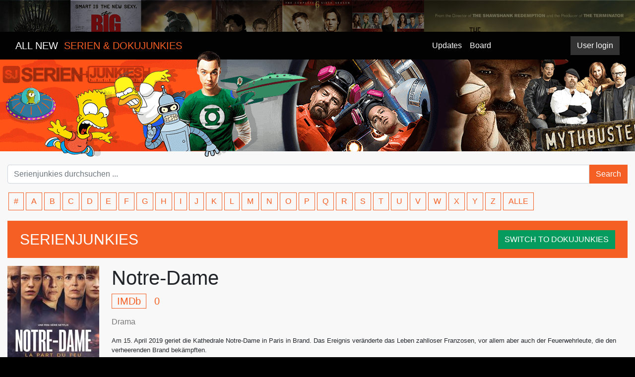

--- FILE ---
content_type: text/html; charset=utf-8
request_url: https://serienjunkies.org/serie/notre-dame
body_size: 3475
content:
<!DOCTYPE html><html lang="en"><head><script async src="https://www.googletagmanager.com/gtag/js?id=UA-166836321-1"></script><script type="text/javascript">window.dataLayer = window.dataLayer || [];
function gtag(){dataLayer.push(arguments);}
gtag('js', new Date());
gtag('config', 'UA-166836321-1', { 'anonymize_ip': true });

</script><meta charset="UTF-8"><title>Download Notre-Dame &nbsp; |
Serienjunkies » Mehr als 4500 Serien für dich » Serienjunkies : Downloads & Streams</title><meta name="description" content="Am 15. April 2019 geriet die Kathedrale Notre-Dame in Paris in Brand. Das Ereignis veränderte das Leben zahlloser Franzosen, vor allem aber auch der Feuerwehrleute, die den verheerenden Brand bekämpften."><meta name="robots" content="index, follow"><link rel="canonical" href="https://serienjunkies.org/"><meta name="keywords" content="Serien,download,stream,rapidshare,netload,uploaded,tv serien,anime,megavideo,serien ansehen"><meta http-equiv="Content-Language" content="de"><meta name="author" content="serienjunkies.org"><meta name="revisit-after" content="1 days"><link rel="icon" href="/img/favicon.png"><link rel="stylesheet" href="/css/bootstrap.min.css"><link rel="stylesheet" href="/css/bootstrap-grid.min.css"><link rel="stylesheet" href="/css/bootstrap-reboot.min.css"><link rel="stylesheet" href="/css/style_sj20210321.css"><script src="/js/popper.js"></script><script src="/js/jquery-3.3.1.min.js"></script><script src="//cdnjs.cloudflare.com/ajax/libs/jqueryui/1.12.1/jquery-ui.min.js"></script><script src="/dist/vue.js"></script></head><body><div class="wrapper"><nav class="navbar navbar-expand-md" id="topnav"><div class="col-sm-12 col-md-4"><span class="navbar-brand"><a href="/">ALL NEW &nbsp;<span>SERIEN & DOKUJUNKIES</span></a></span></div><div class="hidden-xs-up col-md-3 col-xl-4"></div><div class="col-sm-4 col-md-2"><ul class="navbar-nav mr-auto"><li class="nav-item"><a class="nav-link" href="/#updates">Updates</a></li><li class="nav-item"><a class="nav-link" href="https://board.serienjunkies.org">Board</a></li></ul></div><div class="col-md-2"><div id="v-user-menu" data-username=""></div></div></nav><div class="bg-transparent"><div class="header"></div></div><div class="container"><div class="row"><div class="col-sm-12 mt-3 top-search"><form class="form-row" method="GET" action="/serie/search"><div class="input-group"><input class="form-control" name="q" placeholder="Serienjunkies durchsuchen ..." aria-label="Search" type="text"><div class="input-group-btn"><button class="btn btn-search" type="submit"><span class="label-icon">Search</span></button></div></div></form><div class="row"><div class="col-12 mt-3"><div class="abc_container"><a class="letter" href="/list/number">#</a><a class="letter" href="/list/A">A</a><a class="letter" href="/list/B">B</a><a class="letter" href="/list/C">C</a><a class="letter" href="/list/D">D</a><a class="letter" href="/list/E">E</a><a class="letter" href="/list/F">F</a><a class="letter" href="/list/G">G</a><a class="letter" href="/list/H">H</a><a class="letter" href="/list/I">I</a><a class="letter" href="/list/J">J</a><a class="letter" href="/list/K">K</a><a class="letter" href="/list/L">L</a><a class="letter" href="/list/M">M</a><a class="letter" href="/list/N">N</a><a class="letter" href="/list/O">O</a><a class="letter" href="/list/P">P</a><a class="letter" href="/list/Q">Q</a><a class="letter" href="/list/R">R</a><a class="letter" href="/list/S">S</a><a class="letter" href="/list/T">T</a><a class="letter" href="/list/U">U</a><a class="letter" href="/list/V">V</a><a class="letter" href="/list/W">W</a><a class="letter" href="/list/X">X</a><a class="letter" href="/list/Y">Y</a><a class="letter" href="/list/Z">Z</a><a class="letter" href="/list/_">ALLE</a></div></div></div></div></div><div class="col-12 mt-3 title-box"><div>SERIENJUNKIES<a class="btn btn-doku mt-1 float-right" href="https://dokujunkies.org/">SWITCH TO DOKUJUNKIES</a></div></div><div class="clearfix mt-3"></div><div class="row"><div class="detail-p-cover col-lg-2 col-md-3 col-xs-12"><img class="item" src="/covers/634fe647a24c595f218b7320.jpg" alt="Notre-Dame"></div><div class="col-lg-10 col-md-8 col-xs-12"><h1>Notre-Dame</h1><div class="meta"><span class="meta-score"><span class="IMDb">IMDb</span> 0</span><!-- span.meta-year 2017--><!-- span.meta-duration 3 Staffeln--></div><div class="meta-genre"><a href="#">Drama</a></div><div class="meta-description mt-3 small">Am 15. April 2019 geriet die Kathedrale Notre-Dame in Paris in Brand. Das Ereignis veränderte das Leben zahlloser Franzosen, vor allem aber auch der Feuerwehrleute, die den verheerenden Brand bekämpften.</div><!-- .dropdown.mt-3.mr-3.float-leftbutton#dropdownMenuButton.btn.btn-secondary-line.dropdown-toggle(type='button', data-toggle='dropdown', aria-haspopup='true', aria-expanded='false')
    | Staffeln
.dropdown-menu(aria-labelledby='dropdownMenuButton')
    a.dropdown-item(href='#') Staffel 1
    a.dropdown-item(href='#') Staffel 2
    a.dropdown-item(href='#') Staffel 3
.ml-3.d-inline-block
    svg(aria-hidden='true', data-prefix='far', data-icon='comment', role='img', xmlns='http://www.w3.org/2000/svg', viewBox='0 0 512 512', style='width: 1.2em; vertical-align: sub;')
        path(fill='currentColor', d='M256 32C114.6 32 0 125.1 0 240c0 47.6 19.9 91.2 52.9 126.3C38 405.7 7 439.1 6.5 439.5c-6.6 7-8.4 17.2-4.6 26S14.4 480 24 480c61.5 0 110-25.7 139.1-46.3C192 442.8 223.2 448 256 448c141.4 0 256-93.1 256-208S397.4 32 256 32zm0 368c-26.7 0-53.1-4.1-78.4-12.1l-22.7-7.2-19.5 13.8c-14.3 10.1-33.9 21.4-57.5 29 7.3-12.1 14.4-25.7 19.9-40.2l10.6-28.1-20.6-21.8C69.7 314.1 48 282.2 48 240c0-88.2 93.3-160 208-160s208 71.8 208 160-93.3 160-208 160z')
    span 2 Kommentare--><!-- .heat-rating.float-left.rating-block.one(data-value='1')
.rating-block.two(data-value='2')
.rating-block.three(data-value='3')
.rating-block.four(data-value='4')
.rating-block.five(data-value='5')
.rating-block.six(data-value='6')
.rating-block.seven(data-value='7')
.rating-block.eight(data-value='8')
.rating-block.nine(data-value='9')
.rating-block.ten(data-value='10')
.rating-block.ratings 0.0
input#ratings-input(type='hidden', value='5')--></div></div><div id="v-release-list" data-mediaid="634fc9b1a24c595f218b4f66" data-releasename="" data-mediatitle="Notre-Dame" data-captchasitekey="6LdDeqUUAAAAAGazcZPR_wluQZ0wWb5UJiie7oJz"></div><div class="orange-line"></div><!-- include includes/comments--></div><a class="btn btn-primary btn-lg back-to-top" id="back-to-top" href="#" role="button" data-placement="left"><img src="[data-uri]" width="25px"></a></div><script src="/js/bootstrap.min.js"></script><script src="/js/bootstrap.bundle.min.js"></script><script src="/js/custom.js"></script><script src="/dist/medium/releases.js" language="javascript"></script><script src="/dist/user.js" language="javascript"></script><script src="https://www.google.com/recaptcha/api.js?onload=vueRecaptchaApiLoaded&amp;render=explicit" async defer></script><script defer src="https://static.cloudflareinsights.com/beacon.min.js/vcd15cbe7772f49c399c6a5babf22c1241717689176015" integrity="sha512-ZpsOmlRQV6y907TI0dKBHq9Md29nnaEIPlkf84rnaERnq6zvWvPUqr2ft8M1aS28oN72PdrCzSjY4U6VaAw1EQ==" data-cf-beacon='{"version":"2024.11.0","token":"155c848e8b14432fa90efa2ab9316ef8","r":1,"server_timing":{"name":{"cfCacheStatus":true,"cfEdge":true,"cfExtPri":true,"cfL4":true,"cfOrigin":true,"cfSpeedBrain":true},"location_startswith":null}}' crossorigin="anonymous"></script>
</body></html>